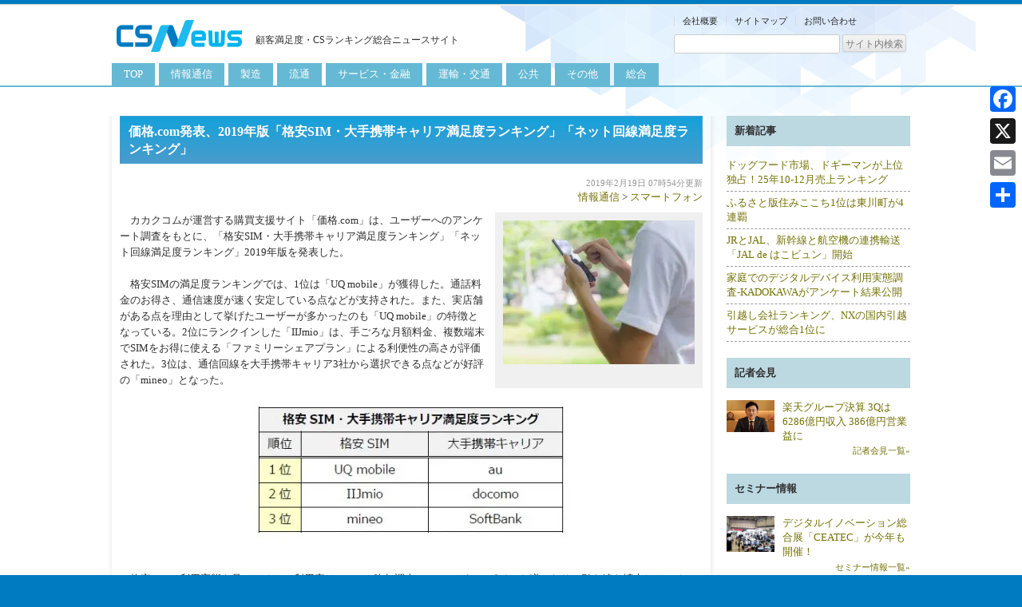

--- FILE ---
content_type: text/html; charset=UTF-8
request_url: https://csnews.jp/denpainfo/sp/20190219_17204.html
body_size: 22956
content:
<!DOCTYPE html> <!--[if IE 7]><html class="ie ie7" dir="ltr" lang="ja" prefix="og: https://ogp.me/ns#"> <![endif]--> <!--[if IE 8]><html class="ie ie8" dir="ltr" lang="ja" prefix="og: https://ogp.me/ns#"> <![endif]--> <!--[if !(IE 7) | !(IE 8)  ]><!--><html dir="ltr" lang="ja" prefix="og: https://ogp.me/ns#"> <!--<![endif]--><head><meta charset="UTF-8" /><meta name="viewport" content="target-densitydpi=device-dpi, width=1010px, initial-scale=0.3, user-scalable=yes"><link rel="stylesheet" media="print" onload="this.onload=null;this.media='all';" id="ao_optimized_gfonts" href="https://fonts.googleapis.com/css?family=Open+Sans:400italic,700italic,400,700&#038;subset=latin%2Clatin-ext&amp;display=swap"><link rel="profile" href="//gmpg.org/xfn/11" /><link rel="pingback" href="https://csnews.jp/xmlrpc.php" /> <!--[if lt IE 9]> <script src="https://csnews.jp/wp-content/themes/cs3/js/html5.js" type="text/javascript"></script> <![endif]--><style>img:is([sizes="auto" i], [sizes^="auto," i]) { contain-intrinsic-size: 3000px 1500px }</style><title>価格.com発表、2019年版「格安SIM・大手携帯キャリア満足度ランキング」「ネット回線満足度ランキング」 | CSNews | 顧客満足度・CSランキング総合ニュースサイト</title><meta name="robots" content="max-image-preview:large" /><meta name="author" content="cs_master"/><link rel="canonical" href="https://csnews.jp/denpainfo/sp/20190219_17204.html" /><meta name="generator" content="All in One SEO (AIOSEO) 4.9.3" />  <script defer data-type="lazy" data-src="https://www.googletagmanager.com/gtag/js?id=UA-52440225-1"></script> <script>window.dataLayer = window.dataLayer || [];
 function gtag(){dataLayer.push(arguments);}
 gtag('js', new Date());

 gtag('config', 'UA-52440225-1');</script> <meta property="og:locale" content="ja_JP" /><meta property="og:site_name" content="CSNews | 顧客満足度・CSランキング総合ニュースサイト | 顧客満足度・CSランキング総合ニュースサイト" /><meta property="og:type" content="article" /><meta property="og:title" content="価格.com発表、2019年版「格安SIM・大手携帯キャリア満足度ランキング」「ネット回線満足度ランキング」 | CSNews | 顧客満足度・CSランキング総合ニュースサイト" /><meta property="og:url" content="https://csnews.jp/denpainfo/sp/20190219_17204.html" /><meta property="article:published_time" content="2019-02-18T22:54:31+00:00" /><meta property="article:modified_time" content="2019-02-18T22:54:31+00:00" /><meta name="twitter:card" content="summary" /><meta name="twitter:title" content="価格.com発表、2019年版「格安SIM・大手携帯キャリア満足度ランキング」「ネット回線満足度ランキング」 | CSNews | 顧客満足度・CSランキング総合ニュースサイト" /> <script type="application/ld+json" class="aioseo-schema">{"@context":"https:\/\/schema.org","@graph":[{"@type":"Article","@id":"https:\/\/csnews.jp\/denpainfo\/sp\/20190219_17204.html#article","name":"\u4fa1\u683c.com\u767a\u8868\u30012019\u5e74\u7248\u300c\u683c\u5b89SIM\u30fb\u5927\u624b\u643a\u5e2f\u30ad\u30e3\u30ea\u30a2\u6e80\u8db3\u5ea6\u30e9\u30f3\u30ad\u30f3\u30b0\u300d\u300c\u30cd\u30c3\u30c8\u56de\u7dda\u6e80\u8db3\u5ea6\u30e9\u30f3\u30ad\u30f3\u30b0\u300d | CSNews | \u9867\u5ba2\u6e80\u8db3\u5ea6\u30fbCS\u30e9\u30f3\u30ad\u30f3\u30b0\u7dcf\u5408\u30cb\u30e5\u30fc\u30b9\u30b5\u30a4\u30c8","headline":"\u4fa1\u683c.com\u767a\u8868\u30012019\u5e74\u7248\u300c\u683c\u5b89SIM\u30fb\u5927\u624b\u643a\u5e2f\u30ad\u30e3\u30ea\u30a2\u6e80\u8db3\u5ea6\u30e9\u30f3\u30ad\u30f3\u30b0\u300d\u300c\u30cd\u30c3\u30c8\u56de\u7dda\u6e80\u8db3\u5ea6\u30e9\u30f3\u30ad\u30f3\u30b0\u300d","author":{"@id":"https:\/\/csnews.jp\/author\/cs_master#author"},"publisher":{"@id":"https:\/\/csnews.jp\/#organization"},"image":{"@type":"ImageObject","url":"https:\/\/csnews.jp\/uploads\/2018\/12\/2d47b7df0ada57c292a3d021635b0f19_s-e1543973859841.jpg","width":300,"height":200},"datePublished":"2019-02-19T07:54:31+09:00","dateModified":"2019-02-19T07:54:31+09:00","inLanguage":"ja","mainEntityOfPage":{"@id":"https:\/\/csnews.jp\/denpainfo\/sp\/20190219_17204.html#webpage"},"isPartOf":{"@id":"https:\/\/csnews.jp\/denpainfo\/sp\/20190219_17204.html#webpage"},"articleSection":"\u30b9\u30de\u30fc\u30c8\u30d5\u30a9\u30f3"},{"@type":"BreadcrumbList","@id":"https:\/\/csnews.jp\/denpainfo\/sp\/20190219_17204.html#breadcrumblist","itemListElement":[{"@type":"ListItem","@id":"https:\/\/csnews.jp#listItem","position":1,"name":"Home","item":"https:\/\/csnews.jp","nextItem":{"@type":"ListItem","@id":"https:\/\/csnews.jp\/category\/denpainfo#listItem","name":"\u60c5\u5831\u901a\u4fe1"}},{"@type":"ListItem","@id":"https:\/\/csnews.jp\/category\/denpainfo#listItem","position":2,"name":"\u60c5\u5831\u901a\u4fe1","item":"https:\/\/csnews.jp\/category\/denpainfo","nextItem":{"@type":"ListItem","@id":"https:\/\/csnews.jp\/category\/denpainfo\/sp#listItem","name":"\u30b9\u30de\u30fc\u30c8\u30d5\u30a9\u30f3"},"previousItem":{"@type":"ListItem","@id":"https:\/\/csnews.jp#listItem","name":"Home"}},{"@type":"ListItem","@id":"https:\/\/csnews.jp\/category\/denpainfo\/sp#listItem","position":3,"name":"\u30b9\u30de\u30fc\u30c8\u30d5\u30a9\u30f3","item":"https:\/\/csnews.jp\/category\/denpainfo\/sp","nextItem":{"@type":"ListItem","@id":"https:\/\/csnews.jp\/denpainfo\/sp\/20190219_17204.html#listItem","name":"\u4fa1\u683c.com\u767a\u8868\u30012019\u5e74\u7248\u300c\u683c\u5b89SIM\u30fb\u5927\u624b\u643a\u5e2f\u30ad\u30e3\u30ea\u30a2\u6e80\u8db3\u5ea6\u30e9\u30f3\u30ad\u30f3\u30b0\u300d\u300c\u30cd\u30c3\u30c8\u56de\u7dda\u6e80\u8db3\u5ea6\u30e9\u30f3\u30ad\u30f3\u30b0\u300d"},"previousItem":{"@type":"ListItem","@id":"https:\/\/csnews.jp\/category\/denpainfo#listItem","name":"\u60c5\u5831\u901a\u4fe1"}},{"@type":"ListItem","@id":"https:\/\/csnews.jp\/denpainfo\/sp\/20190219_17204.html#listItem","position":4,"name":"\u4fa1\u683c.com\u767a\u8868\u30012019\u5e74\u7248\u300c\u683c\u5b89SIM\u30fb\u5927\u624b\u643a\u5e2f\u30ad\u30e3\u30ea\u30a2\u6e80\u8db3\u5ea6\u30e9\u30f3\u30ad\u30f3\u30b0\u300d\u300c\u30cd\u30c3\u30c8\u56de\u7dda\u6e80\u8db3\u5ea6\u30e9\u30f3\u30ad\u30f3\u30b0\u300d","previousItem":{"@type":"ListItem","@id":"https:\/\/csnews.jp\/category\/denpainfo\/sp#listItem","name":"\u30b9\u30de\u30fc\u30c8\u30d5\u30a9\u30f3"}}]},{"@type":"Organization","@id":"https:\/\/csnews.jp\/#organization","name":"CSNews | \u9867\u5ba2\u6e80\u8db3\u5ea6\u30fbCS\u30e9\u30f3\u30ad\u30f3\u30b0\u7dcf\u5408\u30cb\u30e5\u30fc\u30b9\u30b5\u30a4\u30c8","description":"\u9867\u5ba2\u6e80\u8db3\u5ea6\u30fbCS\u30e9\u30f3\u30ad\u30f3\u30b0\u7dcf\u5408\u30cb\u30e5\u30fc\u30b9\u30b5\u30a4\u30c8","url":"https:\/\/csnews.jp\/","logo":{"@type":"ImageObject","url":"https:\/\/csnews.jp\/uploads\/2022\/03\/header_logo.png","@id":"https:\/\/csnews.jp\/denpainfo\/sp\/20190219_17204.html\/#organizationLogo","width":170,"height":55},"image":{"@id":"https:\/\/csnews.jp\/denpainfo\/sp\/20190219_17204.html\/#organizationLogo"}},{"@type":"Person","@id":"https:\/\/csnews.jp\/author\/cs_master#author","url":"https:\/\/csnews.jp\/author\/cs_master","name":"cs_master","image":{"@type":"ImageObject","@id":"https:\/\/csnews.jp\/denpainfo\/sp\/20190219_17204.html#authorImage","url":"https:\/\/secure.gravatar.com\/avatar\/b0f1070847e5a1378727f75091306e98f466b127dd005d0408eeaedaf6f3f6ce?s=96&d=mm&r=g","width":96,"height":96,"caption":"cs_master"}},{"@type":"WebPage","@id":"https:\/\/csnews.jp\/denpainfo\/sp\/20190219_17204.html#webpage","url":"https:\/\/csnews.jp\/denpainfo\/sp\/20190219_17204.html","name":"\u4fa1\u683c.com\u767a\u8868\u30012019\u5e74\u7248\u300c\u683c\u5b89SIM\u30fb\u5927\u624b\u643a\u5e2f\u30ad\u30e3\u30ea\u30a2\u6e80\u8db3\u5ea6\u30e9\u30f3\u30ad\u30f3\u30b0\u300d\u300c\u30cd\u30c3\u30c8\u56de\u7dda\u6e80\u8db3\u5ea6\u30e9\u30f3\u30ad\u30f3\u30b0\u300d | CSNews | \u9867\u5ba2\u6e80\u8db3\u5ea6\u30fbCS\u30e9\u30f3\u30ad\u30f3\u30b0\u7dcf\u5408\u30cb\u30e5\u30fc\u30b9\u30b5\u30a4\u30c8","inLanguage":"ja","isPartOf":{"@id":"https:\/\/csnews.jp\/#website"},"breadcrumb":{"@id":"https:\/\/csnews.jp\/denpainfo\/sp\/20190219_17204.html#breadcrumblist"},"author":{"@id":"https:\/\/csnews.jp\/author\/cs_master#author"},"creator":{"@id":"https:\/\/csnews.jp\/author\/cs_master#author"},"image":{"@type":"ImageObject","url":"https:\/\/csnews.jp\/uploads\/2018\/12\/2d47b7df0ada57c292a3d021635b0f19_s-e1543973859841.jpg","@id":"https:\/\/csnews.jp\/denpainfo\/sp\/20190219_17204.html\/#mainImage","width":300,"height":200},"primaryImageOfPage":{"@id":"https:\/\/csnews.jp\/denpainfo\/sp\/20190219_17204.html#mainImage"},"datePublished":"2019-02-19T07:54:31+09:00","dateModified":"2019-02-19T07:54:31+09:00"},{"@type":"WebSite","@id":"https:\/\/csnews.jp\/#website","url":"https:\/\/csnews.jp\/","name":"CSNews | \u9867\u5ba2\u6e80\u8db3\u5ea6\u30fbCS\u30e9\u30f3\u30ad\u30f3\u30b0\u7dcf\u5408\u30cb\u30e5\u30fc\u30b9\u30b5\u30a4\u30c8","description":"\u9867\u5ba2\u6e80\u8db3\u5ea6\u30fbCS\u30e9\u30f3\u30ad\u30f3\u30b0\u7dcf\u5408\u30cb\u30e5\u30fc\u30b9\u30b5\u30a4\u30c8","inLanguage":"ja","publisher":{"@id":"https:\/\/csnews.jp\/#organization"}}]}</script> <link rel='dns-prefetch' href='//static.addtoany.com' /><link rel='dns-prefetch' href='//www.googletagmanager.com' /><link rel='dns-prefetch' href='//pagead2.googlesyndication.com' /><link rel='dns-prefetch' href='//fundingchoicesmessages.google.com' /><link href='https://fonts.gstatic.com' crossorigin='anonymous' rel='preconnect' /><link rel="alternate" type="application/rss+xml" title="CSNews | 顧客満足度・CSランキング総合ニュースサイト &raquo; フィード" href="https://csnews.jp/feed" /><link rel="alternate" type="application/rss+xml" title="CSNews | 顧客満足度・CSランキング総合ニュースサイト &raquo; コメントフィード" href="https://csnews.jp/comments/feed" /> <script type="text/javascript" id="wpp-js" src="https://csnews.jp/wp-content/plugins/wordpress-popular-posts/assets/js/wpp.min.js?ver=7.3.6" data-sampling="0" data-sampling-rate="100" data-api-url="https://csnews.jp/wp-json/wordpress-popular-posts" data-post-id="17204" data-token="d3bdfc5ce6" data-lang="0" data-debug="0"></script> <link rel='stylesheet' id='wp-block-library-css' href='https://csnews.jp/wp-includes/css/dist/block-library/style.min.css?ver=6.8.3' type='text/css' media='all' /><style id='classic-theme-styles-inline-css' type='text/css'>/*! This file is auto-generated */
.wp-block-button__link{color:#fff;background-color:#32373c;border-radius:9999px;box-shadow:none;text-decoration:none;padding:calc(.667em + 2px) calc(1.333em + 2px);font-size:1.125em}.wp-block-file__button{background:#32373c;color:#fff;text-decoration:none}</style><link rel='stylesheet' id='aioseo/css/src/vue/standalone/blocks/table-of-contents/global.scss-css' href='https://csnews.jp/wp-content/cache/autoptimize/css/autoptimize_single_8aeaa129c1f80e6e5dbaa329351d1482.css?ver=4.9.3' type='text/css' media='all' /><style id='global-styles-inline-css' type='text/css'>:root{--wp--preset--aspect-ratio--square: 1;--wp--preset--aspect-ratio--4-3: 4/3;--wp--preset--aspect-ratio--3-4: 3/4;--wp--preset--aspect-ratio--3-2: 3/2;--wp--preset--aspect-ratio--2-3: 2/3;--wp--preset--aspect-ratio--16-9: 16/9;--wp--preset--aspect-ratio--9-16: 9/16;--wp--preset--color--black: #000000;--wp--preset--color--cyan-bluish-gray: #abb8c3;--wp--preset--color--white: #ffffff;--wp--preset--color--pale-pink: #f78da7;--wp--preset--color--vivid-red: #cf2e2e;--wp--preset--color--luminous-vivid-orange: #ff6900;--wp--preset--color--luminous-vivid-amber: #fcb900;--wp--preset--color--light-green-cyan: #7bdcb5;--wp--preset--color--vivid-green-cyan: #00d084;--wp--preset--color--pale-cyan-blue: #8ed1fc;--wp--preset--color--vivid-cyan-blue: #0693e3;--wp--preset--color--vivid-purple: #9b51e0;--wp--preset--gradient--vivid-cyan-blue-to-vivid-purple: linear-gradient(135deg,rgba(6,147,227,1) 0%,rgb(155,81,224) 100%);--wp--preset--gradient--light-green-cyan-to-vivid-green-cyan: linear-gradient(135deg,rgb(122,220,180) 0%,rgb(0,208,130) 100%);--wp--preset--gradient--luminous-vivid-amber-to-luminous-vivid-orange: linear-gradient(135deg,rgba(252,185,0,1) 0%,rgba(255,105,0,1) 100%);--wp--preset--gradient--luminous-vivid-orange-to-vivid-red: linear-gradient(135deg,rgba(255,105,0,1) 0%,rgb(207,46,46) 100%);--wp--preset--gradient--very-light-gray-to-cyan-bluish-gray: linear-gradient(135deg,rgb(238,238,238) 0%,rgb(169,184,195) 100%);--wp--preset--gradient--cool-to-warm-spectrum: linear-gradient(135deg,rgb(74,234,220) 0%,rgb(151,120,209) 20%,rgb(207,42,186) 40%,rgb(238,44,130) 60%,rgb(251,105,98) 80%,rgb(254,248,76) 100%);--wp--preset--gradient--blush-light-purple: linear-gradient(135deg,rgb(255,206,236) 0%,rgb(152,150,240) 100%);--wp--preset--gradient--blush-bordeaux: linear-gradient(135deg,rgb(254,205,165) 0%,rgb(254,45,45) 50%,rgb(107,0,62) 100%);--wp--preset--gradient--luminous-dusk: linear-gradient(135deg,rgb(255,203,112) 0%,rgb(199,81,192) 50%,rgb(65,88,208) 100%);--wp--preset--gradient--pale-ocean: linear-gradient(135deg,rgb(255,245,203) 0%,rgb(182,227,212) 50%,rgb(51,167,181) 100%);--wp--preset--gradient--electric-grass: linear-gradient(135deg,rgb(202,248,128) 0%,rgb(113,206,126) 100%);--wp--preset--gradient--midnight: linear-gradient(135deg,rgb(2,3,129) 0%,rgb(40,116,252) 100%);--wp--preset--font-size--small: 13px;--wp--preset--font-size--medium: 20px;--wp--preset--font-size--large: 36px;--wp--preset--font-size--x-large: 42px;--wp--preset--spacing--20: 0.44rem;--wp--preset--spacing--30: 0.67rem;--wp--preset--spacing--40: 1rem;--wp--preset--spacing--50: 1.5rem;--wp--preset--spacing--60: 2.25rem;--wp--preset--spacing--70: 3.38rem;--wp--preset--spacing--80: 5.06rem;--wp--preset--shadow--natural: 6px 6px 9px rgba(0, 0, 0, 0.2);--wp--preset--shadow--deep: 12px 12px 50px rgba(0, 0, 0, 0.4);--wp--preset--shadow--sharp: 6px 6px 0px rgba(0, 0, 0, 0.2);--wp--preset--shadow--outlined: 6px 6px 0px -3px rgba(255, 255, 255, 1), 6px 6px rgba(0, 0, 0, 1);--wp--preset--shadow--crisp: 6px 6px 0px rgba(0, 0, 0, 1);}:where(.is-layout-flex){gap: 0.5em;}:where(.is-layout-grid){gap: 0.5em;}body .is-layout-flex{display: flex;}.is-layout-flex{flex-wrap: wrap;align-items: center;}.is-layout-flex > :is(*, div){margin: 0;}body .is-layout-grid{display: grid;}.is-layout-grid > :is(*, div){margin: 0;}:where(.wp-block-columns.is-layout-flex){gap: 2em;}:where(.wp-block-columns.is-layout-grid){gap: 2em;}:where(.wp-block-post-template.is-layout-flex){gap: 1.25em;}:where(.wp-block-post-template.is-layout-grid){gap: 1.25em;}.has-black-color{color: var(--wp--preset--color--black) !important;}.has-cyan-bluish-gray-color{color: var(--wp--preset--color--cyan-bluish-gray) !important;}.has-white-color{color: var(--wp--preset--color--white) !important;}.has-pale-pink-color{color: var(--wp--preset--color--pale-pink) !important;}.has-vivid-red-color{color: var(--wp--preset--color--vivid-red) !important;}.has-luminous-vivid-orange-color{color: var(--wp--preset--color--luminous-vivid-orange) !important;}.has-luminous-vivid-amber-color{color: var(--wp--preset--color--luminous-vivid-amber) !important;}.has-light-green-cyan-color{color: var(--wp--preset--color--light-green-cyan) !important;}.has-vivid-green-cyan-color{color: var(--wp--preset--color--vivid-green-cyan) !important;}.has-pale-cyan-blue-color{color: var(--wp--preset--color--pale-cyan-blue) !important;}.has-vivid-cyan-blue-color{color: var(--wp--preset--color--vivid-cyan-blue) !important;}.has-vivid-purple-color{color: var(--wp--preset--color--vivid-purple) !important;}.has-black-background-color{background-color: var(--wp--preset--color--black) !important;}.has-cyan-bluish-gray-background-color{background-color: var(--wp--preset--color--cyan-bluish-gray) !important;}.has-white-background-color{background-color: var(--wp--preset--color--white) !important;}.has-pale-pink-background-color{background-color: var(--wp--preset--color--pale-pink) !important;}.has-vivid-red-background-color{background-color: var(--wp--preset--color--vivid-red) !important;}.has-luminous-vivid-orange-background-color{background-color: var(--wp--preset--color--luminous-vivid-orange) !important;}.has-luminous-vivid-amber-background-color{background-color: var(--wp--preset--color--luminous-vivid-amber) !important;}.has-light-green-cyan-background-color{background-color: var(--wp--preset--color--light-green-cyan) !important;}.has-vivid-green-cyan-background-color{background-color: var(--wp--preset--color--vivid-green-cyan) !important;}.has-pale-cyan-blue-background-color{background-color: var(--wp--preset--color--pale-cyan-blue) !important;}.has-vivid-cyan-blue-background-color{background-color: var(--wp--preset--color--vivid-cyan-blue) !important;}.has-vivid-purple-background-color{background-color: var(--wp--preset--color--vivid-purple) !important;}.has-black-border-color{border-color: var(--wp--preset--color--black) !important;}.has-cyan-bluish-gray-border-color{border-color: var(--wp--preset--color--cyan-bluish-gray) !important;}.has-white-border-color{border-color: var(--wp--preset--color--white) !important;}.has-pale-pink-border-color{border-color: var(--wp--preset--color--pale-pink) !important;}.has-vivid-red-border-color{border-color: var(--wp--preset--color--vivid-red) !important;}.has-luminous-vivid-orange-border-color{border-color: var(--wp--preset--color--luminous-vivid-orange) !important;}.has-luminous-vivid-amber-border-color{border-color: var(--wp--preset--color--luminous-vivid-amber) !important;}.has-light-green-cyan-border-color{border-color: var(--wp--preset--color--light-green-cyan) !important;}.has-vivid-green-cyan-border-color{border-color: var(--wp--preset--color--vivid-green-cyan) !important;}.has-pale-cyan-blue-border-color{border-color: var(--wp--preset--color--pale-cyan-blue) !important;}.has-vivid-cyan-blue-border-color{border-color: var(--wp--preset--color--vivid-cyan-blue) !important;}.has-vivid-purple-border-color{border-color: var(--wp--preset--color--vivid-purple) !important;}.has-vivid-cyan-blue-to-vivid-purple-gradient-background{background: var(--wp--preset--gradient--vivid-cyan-blue-to-vivid-purple) !important;}.has-light-green-cyan-to-vivid-green-cyan-gradient-background{background: var(--wp--preset--gradient--light-green-cyan-to-vivid-green-cyan) !important;}.has-luminous-vivid-amber-to-luminous-vivid-orange-gradient-background{background: var(--wp--preset--gradient--luminous-vivid-amber-to-luminous-vivid-orange) !important;}.has-luminous-vivid-orange-to-vivid-red-gradient-background{background: var(--wp--preset--gradient--luminous-vivid-orange-to-vivid-red) !important;}.has-very-light-gray-to-cyan-bluish-gray-gradient-background{background: var(--wp--preset--gradient--very-light-gray-to-cyan-bluish-gray) !important;}.has-cool-to-warm-spectrum-gradient-background{background: var(--wp--preset--gradient--cool-to-warm-spectrum) !important;}.has-blush-light-purple-gradient-background{background: var(--wp--preset--gradient--blush-light-purple) !important;}.has-blush-bordeaux-gradient-background{background: var(--wp--preset--gradient--blush-bordeaux) !important;}.has-luminous-dusk-gradient-background{background: var(--wp--preset--gradient--luminous-dusk) !important;}.has-pale-ocean-gradient-background{background: var(--wp--preset--gradient--pale-ocean) !important;}.has-electric-grass-gradient-background{background: var(--wp--preset--gradient--electric-grass) !important;}.has-midnight-gradient-background{background: var(--wp--preset--gradient--midnight) !important;}.has-small-font-size{font-size: var(--wp--preset--font-size--small) !important;}.has-medium-font-size{font-size: var(--wp--preset--font-size--medium) !important;}.has-large-font-size{font-size: var(--wp--preset--font-size--large) !important;}.has-x-large-font-size{font-size: var(--wp--preset--font-size--x-large) !important;}
:where(.wp-block-post-template.is-layout-flex){gap: 1.25em;}:where(.wp-block-post-template.is-layout-grid){gap: 1.25em;}
:where(.wp-block-columns.is-layout-flex){gap: 2em;}:where(.wp-block-columns.is-layout-grid){gap: 2em;}
:root :where(.wp-block-pullquote){font-size: 1.5em;line-height: 1.6;}</style><link rel='stylesheet' id='contact-form-7-css' href='https://csnews.jp/wp-content/cache/autoptimize/css/autoptimize_single_64ac31699f5326cb3c76122498b76f66.css?ver=6.1.4' type='text/css' media='all' /><link rel='stylesheet' id='wordpress-popular-posts-css-css' href='https://csnews.jp/wp-content/cache/autoptimize/css/autoptimize_single_bc659c66ff1402b607f62f19f57691fd.css?ver=7.3.6' type='text/css' media='all' /><link rel='stylesheet' id='twentytwelve-style-css' href='https://csnews.jp/wp-content/cache/autoptimize/css/autoptimize_single_9bf68bbf6f09ee03f1711a94f510dde5.css?ver=6.8.3' type='text/css' media='all' /> <!--[if lt IE 9]><link rel='stylesheet' id='twentytwelve-ie-css' href='https://csnews.jp/wp-content/themes/cs3/css/ie.css?ver=20121010' type='text/css' media='all' /> <![endif]--><link rel='stylesheet' id='addtoany-css' href='https://csnews.jp/wp-content/plugins/add-to-any/addtoany.min.css?ver=1.16' type='text/css' media='all' /><style id='addtoany-inline-css' type='text/css'>@media screen and (max-width:980px){
.a2a_floating_style.a2a_vertical_style{display:none;}
}</style> <script type="text/javascript" id="addtoany-core-js-before">window.a2a_config=window.a2a_config||{};a2a_config.callbacks=[];a2a_config.overlays=[];a2a_config.templates={};a2a_localize = {
	Share: "共有",
	Save: "ブックマーク",
	Subscribe: "購読",
	Email: "メール",
	Bookmark: "ブックマーク",
	ShowAll: "すべて表示する",
	ShowLess: "小さく表示する",
	FindServices: "サービスを探す",
	FindAnyServiceToAddTo: "追加するサービスを今すぐ探す",
	PoweredBy: "Powered by",
	ShareViaEmail: "メールでシェアする",
	SubscribeViaEmail: "メールで購読する",
	BookmarkInYourBrowser: "ブラウザにブックマーク",
	BookmarkInstructions: "このページをブックマークするには、 Ctrl+D または \u2318+D を押下。",
	AddToYourFavorites: "お気に入りに追加",
	SendFromWebOrProgram: "任意のメールアドレスまたはメールプログラムから送信",
	EmailProgram: "メールプログラム",
	More: "詳細&#8230;",
	ThanksForSharing: "共有ありがとうございます !",
	ThanksForFollowing: "フォローありがとうございます !"
};</script> <script type="text/javascript" defer src="https://static.addtoany.com/menu/page.js" id="addtoany-core-js"></script> <script type="text/javascript" src="https://csnews.jp/wp-includes/js/jquery/jquery.min.js?ver=3.7.1" id="jquery-core-js"></script> <script defer type="text/javascript" src="https://csnews.jp/wp-includes/js/jquery/jquery-migrate.min.js?ver=3.4.1" id="jquery-migrate-js"></script> <script type="text/javascript" defer src="https://csnews.jp/wp-content/plugins/add-to-any/addtoany.min.js?ver=1.1" id="addtoany-jquery-js"></script> <script defer type="text/javascript" src="https://csnews.jp/wp-content/cache/autoptimize/js/autoptimize_single_1a2ba987a52985c8f69aeb6d3f19b5c4.js?ver=6.8.3" id="jquery-cookie-js"></script> 
 <script defer type="text/javascript" id="google_gtagjs-js" data-type="lazy" data-src="https://www.googletagmanager.com/gtag/js?id=G-8QER9CPTBY"></script> <script type="text/javascript" id="google_gtagjs-js-after">window.dataLayer = window.dataLayer || [];function gtag(){dataLayer.push(arguments);}
gtag("set","linker",{"domains":["csnews.jp"]});
gtag("js", new Date());
gtag("set", "developer_id.dZTNiMT", true);
gtag("config", "G-8QER9CPTBY", {"googlesitekit_post_type":"post"});</script> <link rel="https://api.w.org/" href="https://csnews.jp/wp-json/" /><link rel="alternate" title="JSON" type="application/json" href="https://csnews.jp/wp-json/wp/v2/posts/17204" /><link rel="EditURI" type="application/rsd+xml" title="RSD" href="https://csnews.jp/xmlrpc.php?rsd" /><link rel="alternate" title="oEmbed (JSON)" type="application/json+oembed" href="https://csnews.jp/wp-json/oembed/1.0/embed?url=https%3A%2F%2Fcsnews.jp%2Fdenpainfo%2Fsp%2F20190219_17204.html" /><link rel="alternate" title="oEmbed (XML)" type="text/xml+oembed" href="https://csnews.jp/wp-json/oembed/1.0/embed?url=https%3A%2F%2Fcsnews.jp%2Fdenpainfo%2Fsp%2F20190219_17204.html&#038;format=xml" /><meta name="generator" content="Site Kit by Google 1.170.0" /><style type="text/css">#secondary .widget h3
    {
        zoom: 1	; /* for IE7 to display background-image */
        padding-left: 20px;
        margin-left: -20px;
	}

    #secondary .widget .hm-swe-expanded 
    {
        background: url(https://csnews.jp/wp-content/plugins/standard-widget-extensions/images/minus.gif) no-repeat left center;
    }

    #secondary .widget .hm-swe-collapsed 
    {
        background: url(https://csnews.jp/wp-content/plugins/standard-widget-extensions/images/plus.gif) no-repeat left center;
    }

    #secondary
    {
        overflow: visible	;
    }

        .hm-swe-resize-message {
        height: 50%;
        width: 50%;
        margin: auto;
        position: absolute;
        top: 0; left: 0; bottom: 0; right: 0;
        z-index: 99999;

        color: white;
    }

    .hm-swe-modal-background {
        position: fixed;
        top: 0; left: 0; 	bottom: 0; right: 0;
        background: none repeat scroll 0% 0% rgba(0, 0, 0, 0.85);
        z-index: 99998;
        display: none;
    }</style><style id="wpp-loading-animation-styles">@-webkit-keyframes bgslide{from{background-position-x:0}to{background-position-x:-200%}}@keyframes bgslide{from{background-position-x:0}to{background-position-x:-200%}}.wpp-widget-block-placeholder,.wpp-shortcode-placeholder{margin:0 auto;width:60px;height:3px;background:#dd3737;background:linear-gradient(90deg,#dd3737 0%,#571313 10%,#dd3737 100%);background-size:200% auto;border-radius:3px;-webkit-animation:bgslide 1s infinite linear;animation:bgslide 1s infinite linear}</style><style data-context="foundation-flickity-css">/*! Flickity v2.0.2
http://flickity.metafizzy.co
---------------------------------------------- */.flickity-enabled{position:relative}.flickity-enabled:focus{outline:0}.flickity-viewport{overflow:hidden;position:relative;height:100%}.flickity-slider{position:absolute;width:100%;height:100%}.flickity-enabled.is-draggable{-webkit-tap-highlight-color:transparent;tap-highlight-color:transparent;-webkit-user-select:none;-moz-user-select:none;-ms-user-select:none;user-select:none}.flickity-enabled.is-draggable .flickity-viewport{cursor:move;cursor:-webkit-grab;cursor:grab}.flickity-enabled.is-draggable .flickity-viewport.is-pointer-down{cursor:-webkit-grabbing;cursor:grabbing}.flickity-prev-next-button{position:absolute;top:50%;width:44px;height:44px;border:none;border-radius:50%;background:#fff;background:hsla(0,0%,100%,.75);cursor:pointer;-webkit-transform:translateY(-50%);transform:translateY(-50%)}.flickity-prev-next-button:hover{background:#fff}.flickity-prev-next-button:focus{outline:0;box-shadow:0 0 0 5px #09f}.flickity-prev-next-button:active{opacity:.6}.flickity-prev-next-button.previous{left:10px}.flickity-prev-next-button.next{right:10px}.flickity-rtl .flickity-prev-next-button.previous{left:auto;right:10px}.flickity-rtl .flickity-prev-next-button.next{right:auto;left:10px}.flickity-prev-next-button:disabled{opacity:.3;cursor:auto}.flickity-prev-next-button svg{position:absolute;left:20%;top:20%;width:60%;height:60%}.flickity-prev-next-button .arrow{fill:#333}.flickity-page-dots{position:absolute;width:100%;bottom:-25px;padding:0;margin:0;list-style:none;text-align:center;line-height:1}.flickity-rtl .flickity-page-dots{direction:rtl}.flickity-page-dots .dot{display:inline-block;width:10px;height:10px;margin:0 8px;background:#333;border-radius:50%;opacity:.25;cursor:pointer}.flickity-page-dots .dot.is-selected{opacity:1}</style><style data-context="foundation-slideout-css">.slideout-menu{position:fixed;left:0;top:0;bottom:0;right:auto;z-index:0;width:256px;overflow-y:auto;-webkit-overflow-scrolling:touch;display:none}.slideout-menu.pushit-right{left:auto;right:0}.slideout-panel{position:relative;z-index:1;will-change:transform}.slideout-open,.slideout-open .slideout-panel,.slideout-open body{overflow:hidden}.slideout-open .slideout-menu{display:block}.pushit{display:none}</style><meta name="google-adsense-platform-account" content="ca-host-pub-2644536267352236"><meta name="google-adsense-platform-domain" content="sitekit.withgoogle.com"> <noscript><style>.lazyload[data-src]{display:none !important;}</style></noscript><style>.lazyload{background-image:none !important;}.lazyload:before{background-image:none !important;}</style> <script type="text/javascript" async="async" crossorigin="anonymous" data-type="lazy" data-src="https://pagead2.googlesyndication.com/pagead/js/adsbygoogle.js?client=ca-pub-5178798523356972&amp;host=ca-host-pub-2644536267352236"></script>    <script async src="https://fundingchoicesmessages.google.com/i/pub-5178798523356972?ers=1" nonce="wm0NaP_goAlBaaWQEQeoXQ"></script><script nonce="wm0NaP_goAlBaaWQEQeoXQ">(function() {function signalGooglefcPresent() {if (!window.frames['googlefcPresent']) {if (document.body) {const iframe = document.createElement('iframe'); iframe.style = 'width: 0; height: 0; border: none; z-index: -1000; left: -1000px; top: -1000px;'; iframe.style.display = 'none'; iframe.name = 'googlefcPresent'; document.body.appendChild(iframe);} else {setTimeout(signalGooglefcPresent, 0);}}}signalGooglefcPresent();})();</script>    <script>(function(){'use strict';function aa(a){var b=0;return function(){return b<a.length?{done:!1,value:a[b++]}:{done:!0}}}var ba="function"==typeof Object.defineProperties?Object.defineProperty:function(a,b,c){if(a==Array.prototype||a==Object.prototype)return a;a[b]=c.value;return a};
function ea(a){a=["object"==typeof globalThis&&globalThis,a,"object"==typeof window&&window,"object"==typeof self&&self,"object"==typeof global&&global];for(var b=0;b<a.length;++b){var c=a[b];if(c&&c.Math==Math)return c}throw Error("Cannot find global object");}var fa=ea(this);function ha(a,b){if(b)a:{var c=fa;a=a.split(".");for(var d=0;d<a.length-1;d++){var e=a[d];if(!(e in c))break a;c=c[e]}a=a[a.length-1];d=c[a];b=b(d);b!=d&&null!=b&&ba(c,a,{configurable:!0,writable:!0,value:b})}}
var ia="function"==typeof Object.create?Object.create:function(a){function b(){}b.prototype=a;return new b},l;if("function"==typeof Object.setPrototypeOf)l=Object.setPrototypeOf;else{var m;a:{var ja={a:!0},ka={};try{ka.__proto__=ja;m=ka.a;break a}catch(a){}m=!1}l=m?function(a,b){a.__proto__=b;if(a.__proto__!==b)throw new TypeError(a+" is not extensible");return a}:null}var la=l;
function n(a,b){a.prototype=ia(b.prototype);a.prototype.constructor=a;if(la)la(a,b);else for(var c in b)if("prototype"!=c)if(Object.defineProperties){var d=Object.getOwnPropertyDescriptor(b,c);d&&Object.defineProperty(a,c,d)}else a[c]=b[c];a.A=b.prototype}function ma(){for(var a=Number(this),b=[],c=a;c<arguments.length;c++)b[c-a]=arguments[c];return b}
var na="function"==typeof Object.assign?Object.assign:function(a,b){for(var c=1;c<arguments.length;c++){var d=arguments[c];if(d)for(var e in d)Object.prototype.hasOwnProperty.call(d,e)&&(a[e]=d[e])}return a};ha("Object.assign",function(a){return a||na});/*

 Copyright The Closure Library Authors.
 SPDX-License-Identifier: Apache-2.0
*/
var p=this||self;function q(a){return a};var t,u;a:{for(var oa=["CLOSURE_FLAGS"],v=p,x=0;x<oa.length;x++)if(v=v[oa[x]],null==v){u=null;break a}u=v}var pa=u&&u[610401301];t=null!=pa?pa:!1;var z,qa=p.navigator;z=qa?qa.userAgentData||null:null;function A(a){return t?z?z.brands.some(function(b){return(b=b.brand)&&-1!=b.indexOf(a)}):!1:!1}function B(a){var b;a:{if(b=p.navigator)if(b=b.userAgent)break a;b=""}return-1!=b.indexOf(a)};function C(){return t?!!z&&0<z.brands.length:!1}function D(){return C()?A("Chromium"):(B("Chrome")||B("CriOS"))&&!(C()?0:B("Edge"))||B("Silk")};var ra=C()?!1:B("Trident")||B("MSIE");!B("Android")||D();D();B("Safari")&&(D()||(C()?0:B("Coast"))||(C()?0:B("Opera"))||(C()?0:B("Edge"))||(C()?A("Microsoft Edge"):B("Edg/"))||C()&&A("Opera"));var sa={},E=null;var ta="undefined"!==typeof Uint8Array,ua=!ra&&"function"===typeof btoa;var F="function"===typeof Symbol&&"symbol"===typeof Symbol()?Symbol():void 0,G=F?function(a,b){a[F]|=b}:function(a,b){void 0!==a.g?a.g|=b:Object.defineProperties(a,{g:{value:b,configurable:!0,writable:!0,enumerable:!1}})};function va(a){var b=H(a);1!==(b&1)&&(Object.isFrozen(a)&&(a=Array.prototype.slice.call(a)),I(a,b|1))}
var H=F?function(a){return a[F]|0}:function(a){return a.g|0},J=F?function(a){return a[F]}:function(a){return a.g},I=F?function(a,b){a[F]=b}:function(a,b){void 0!==a.g?a.g=b:Object.defineProperties(a,{g:{value:b,configurable:!0,writable:!0,enumerable:!1}})};function wa(){var a=[];G(a,1);return a}function xa(a,b){I(b,(a|0)&-99)}function K(a,b){I(b,(a|34)&-73)}function L(a){a=a>>11&1023;return 0===a?536870912:a};var M={};function N(a){return null!==a&&"object"===typeof a&&!Array.isArray(a)&&a.constructor===Object}var O,ya=[];I(ya,39);O=Object.freeze(ya);var P;function Q(a,b){P=b;a=new a(b);P=void 0;return a}
function R(a,b,c){null==a&&(a=P);P=void 0;if(null==a){var d=96;c?(a=[c],d|=512):a=[];b&&(d=d&-2095105|(b&1023)<<11)}else{if(!Array.isArray(a))throw Error();d=H(a);if(d&64)return a;d|=64;if(c&&(d|=512,c!==a[0]))throw Error();a:{c=a;var e=c.length;if(e){var f=e-1,g=c[f];if(N(g)){d|=256;b=(d>>9&1)-1;e=f-b;1024<=e&&(za(c,b,g),e=1023);d=d&-2095105|(e&1023)<<11;break a}}b&&(g=(d>>9&1)-1,b=Math.max(b,e-g),1024<b&&(za(c,g,{}),d|=256,b=1023),d=d&-2095105|(b&1023)<<11)}}I(a,d);return a}
function za(a,b,c){for(var d=1023+b,e=a.length,f=d;f<e;f++){var g=a[f];null!=g&&g!==c&&(c[f-b]=g)}a.length=d+1;a[d]=c};function Aa(a){switch(typeof a){case "number":return isFinite(a)?a:String(a);case "boolean":return a?1:0;case "object":if(a&&!Array.isArray(a)&&ta&&null!=a&&a instanceof Uint8Array){if(ua){for(var b="",c=0,d=a.length-10240;c<d;)b+=String.fromCharCode.apply(null,a.subarray(c,c+=10240));b+=String.fromCharCode.apply(null,c?a.subarray(c):a);a=btoa(b)}else{void 0===b&&(b=0);if(!E){E={};c="ABCDEFGHIJKLMNOPQRSTUVWXYZabcdefghijklmnopqrstuvwxyz0123456789".split("");d=["+/=","+/","-_=","-_.","-_"];for(var e=
0;5>e;e++){var f=c.concat(d[e].split(""));sa[e]=f;for(var g=0;g<f.length;g++){var h=f[g];void 0===E[h]&&(E[h]=g)}}}b=sa[b];c=Array(Math.floor(a.length/3));d=b[64]||"";for(e=f=0;f<a.length-2;f+=3){var k=a[f],w=a[f+1];h=a[f+2];g=b[k>>2];k=b[(k&3)<<4|w>>4];w=b[(w&15)<<2|h>>6];h=b[h&63];c[e++]=g+k+w+h}g=0;h=d;switch(a.length-f){case 2:g=a[f+1],h=b[(g&15)<<2]||d;case 1:a=a[f],c[e]=b[a>>2]+b[(a&3)<<4|g>>4]+h+d}a=c.join("")}return a}}return a};function Ba(a,b,c){a=Array.prototype.slice.call(a);var d=a.length,e=b&256?a[d-1]:void 0;d+=e?-1:0;for(b=b&512?1:0;b<d;b++)a[b]=c(a[b]);if(e){b=a[b]={};for(var f in e)Object.prototype.hasOwnProperty.call(e,f)&&(b[f]=c(e[f]))}return a}function Da(a,b,c,d,e,f){if(null!=a){if(Array.isArray(a))a=e&&0==a.length&&H(a)&1?void 0:f&&H(a)&2?a:Ea(a,b,c,void 0!==d,e,f);else if(N(a)){var g={},h;for(h in a)Object.prototype.hasOwnProperty.call(a,h)&&(g[h]=Da(a[h],b,c,d,e,f));a=g}else a=b(a,d);return a}}
function Ea(a,b,c,d,e,f){var g=d||c?H(a):0;d=d?!!(g&32):void 0;a=Array.prototype.slice.call(a);for(var h=0;h<a.length;h++)a[h]=Da(a[h],b,c,d,e,f);c&&c(g,a);return a}function Fa(a){return a.s===M?a.toJSON():Aa(a)};function Ga(a,b,c){c=void 0===c?K:c;if(null!=a){if(ta&&a instanceof Uint8Array)return b?a:new Uint8Array(a);if(Array.isArray(a)){var d=H(a);if(d&2)return a;if(b&&!(d&64)&&(d&32||0===d))return I(a,d|34),a;a=Ea(a,Ga,d&4?K:c,!0,!1,!0);b=H(a);b&4&&b&2&&Object.freeze(a);return a}a.s===M&&(b=a.h,c=J(b),a=c&2?a:Q(a.constructor,Ha(b,c,!0)));return a}}function Ha(a,b,c){var d=c||b&2?K:xa,e=!!(b&32);a=Ba(a,b,function(f){return Ga(f,e,d)});G(a,32|(c?2:0));return a};function Ia(a,b){a=a.h;return Ja(a,J(a),b)}function Ja(a,b,c,d){if(-1===c)return null;if(c>=L(b)){if(b&256)return a[a.length-1][c]}else{var e=a.length;if(d&&b&256&&(d=a[e-1][c],null!=d))return d;b=c+((b>>9&1)-1);if(b<e)return a[b]}}function Ka(a,b,c,d,e){var f=L(b);if(c>=f||e){e=b;if(b&256)f=a[a.length-1];else{if(null==d)return;f=a[f+((b>>9&1)-1)]={};e|=256}f[c]=d;e&=-1025;e!==b&&I(a,e)}else a[c+((b>>9&1)-1)]=d,b&256&&(d=a[a.length-1],c in d&&delete d[c]),b&1024&&I(a,b&-1025)}
function La(a,b){var c=Ma;var d=void 0===d?!1:d;var e=a.h;var f=J(e),g=Ja(e,f,b,d);var h=!1;if(null==g||"object"!==typeof g||(h=Array.isArray(g))||g.s!==M)if(h){var k=h=H(g);0===k&&(k|=f&32);k|=f&2;k!==h&&I(g,k);c=new c(g)}else c=void 0;else c=g;c!==g&&null!=c&&Ka(e,f,b,c,d);e=c;if(null==e)return e;a=a.h;f=J(a);f&2||(g=e,c=g.h,h=J(c),g=h&2?Q(g.constructor,Ha(c,h,!1)):g,g!==e&&(e=g,Ka(a,f,b,e,d)));return e}function Na(a,b){a=Ia(a,b);return null==a||"string"===typeof a?a:void 0}
function Oa(a,b){a=Ia(a,b);return null!=a?a:0}function S(a,b){a=Na(a,b);return null!=a?a:""};function T(a,b,c){this.h=R(a,b,c)}T.prototype.toJSON=function(){var a=Ea(this.h,Fa,void 0,void 0,!1,!1);return Pa(this,a,!0)};T.prototype.s=M;T.prototype.toString=function(){return Pa(this,this.h,!1).toString()};
function Pa(a,b,c){var d=a.constructor.v,e=L(J(c?a.h:b)),f=!1;if(d){if(!c){b=Array.prototype.slice.call(b);var g;if(b.length&&N(g=b[b.length-1]))for(f=0;f<d.length;f++)if(d[f]>=e){Object.assign(b[b.length-1]={},g);break}f=!0}e=b;c=!c;g=J(a.h);a=L(g);g=(g>>9&1)-1;for(var h,k,w=0;w<d.length;w++)if(k=d[w],k<a){k+=g;var r=e[k];null==r?e[k]=c?O:wa():c&&r!==O&&va(r)}else h||(r=void 0,e.length&&N(r=e[e.length-1])?h=r:e.push(h={})),r=h[k],null==h[k]?h[k]=c?O:wa():c&&r!==O&&va(r)}d=b.length;if(!d)return b;
var Ca;if(N(h=b[d-1])){a:{var y=h;e={};c=!1;for(var ca in y)Object.prototype.hasOwnProperty.call(y,ca)&&(a=y[ca],Array.isArray(a)&&a!=a&&(c=!0),null!=a?e[ca]=a:c=!0);if(c){for(var rb in e){y=e;break a}y=null}}y!=h&&(Ca=!0);d--}for(;0<d;d--){h=b[d-1];if(null!=h)break;var cb=!0}if(!Ca&&!cb)return b;var da;f?da=b:da=Array.prototype.slice.call(b,0,d);b=da;f&&(b.length=d);y&&b.push(y);return b};function Qa(a){return function(b){if(null==b||""==b)b=new a;else{b=JSON.parse(b);if(!Array.isArray(b))throw Error(void 0);G(b,32);b=Q(a,b)}return b}};function Ra(a){this.h=R(a)}n(Ra,T);var Sa=Qa(Ra);var U;function V(a){this.g=a}V.prototype.toString=function(){return this.g+""};var Ta={};function Ua(){return Math.floor(2147483648*Math.random()).toString(36)+Math.abs(Math.floor(2147483648*Math.random())^Date.now()).toString(36)};function Va(a,b){b=String(b);"application/xhtml+xml"===a.contentType&&(b=b.toLowerCase());return a.createElement(b)}function Wa(a){this.g=a||p.document||document}Wa.prototype.appendChild=function(a,b){a.appendChild(b)};/*

 SPDX-License-Identifier: Apache-2.0
*/
function Xa(a,b){a.src=b instanceof V&&b.constructor===V?b.g:"type_error:TrustedResourceUrl";var c,d;(c=(b=null==(d=(c=(a.ownerDocument&&a.ownerDocument.defaultView||window).document).querySelector)?void 0:d.call(c,"script[nonce]"))?b.nonce||b.getAttribute("nonce")||"":"")&&a.setAttribute("nonce",c)};function Ya(a){a=void 0===a?document:a;return a.createElement("script")};function Za(a,b,c,d,e,f){try{var g=a.g,h=Ya(g);h.async=!0;Xa(h,b);g.head.appendChild(h);h.addEventListener("load",function(){e();d&&g.head.removeChild(h)});h.addEventListener("error",function(){0<c?Za(a,b,c-1,d,e,f):(d&&g.head.removeChild(h),f())})}catch(k){f()}};var $a=p.atob("aHR0cHM6Ly93d3cuZ3N0YXRpYy5jb20vaW1hZ2VzL2ljb25zL21hdGVyaWFsL3N5c3RlbS8xeC93YXJuaW5nX2FtYmVyXzI0ZHAucG5n"),ab=p.atob("WW91IGFyZSBzZWVpbmcgdGhpcyBtZXNzYWdlIGJlY2F1c2UgYWQgb3Igc2NyaXB0IGJsb2NraW5nIHNvZnR3YXJlIGlzIGludGVyZmVyaW5nIHdpdGggdGhpcyBwYWdlLg=="),bb=p.atob("RGlzYWJsZSBhbnkgYWQgb3Igc2NyaXB0IGJsb2NraW5nIHNvZnR3YXJlLCB0aGVuIHJlbG9hZCB0aGlzIHBhZ2Uu");function db(a,b,c){this.i=a;this.l=new Wa(this.i);this.g=null;this.j=[];this.m=!1;this.u=b;this.o=c}
function eb(a){if(a.i.body&&!a.m){var b=function(){fb(a);p.setTimeout(function(){return gb(a,3)},50)};Za(a.l,a.u,2,!0,function(){p[a.o]||b()},b);a.m=!0}}
function fb(a){for(var b=W(1,5),c=0;c<b;c++){var d=X(a);a.i.body.appendChild(d);a.j.push(d)}b=X(a);b.style.bottom="0";b.style.left="0";b.style.position="fixed";b.style.width=W(100,110).toString()+"%";b.style.zIndex=W(2147483544,2147483644).toString();b.style["background-color"]=hb(249,259,242,252,219,229);b.style["box-shadow"]="0 0 12px #888";b.style.color=hb(0,10,0,10,0,10);b.style.display="flex";b.style["justify-content"]="center";b.style["font-family"]="Roboto, Arial";c=X(a);c.style.width=W(80,
85).toString()+"%";c.style.maxWidth=W(750,775).toString()+"px";c.style.margin="24px";c.style.display="flex";c.style["align-items"]="flex-start";c.style["justify-content"]="center";d=Va(a.l.g,"IMG");d.className=Ua();d.src=$a;d.alt="Warning icon";d.style.height="24px";d.style.width="24px";d.style["padding-right"]="16px";var e=X(a),f=X(a);f.style["font-weight"]="bold";f.textContent=ab;var g=X(a);g.textContent=bb;Y(a,e,f);Y(a,e,g);Y(a,c,d);Y(a,c,e);Y(a,b,c);a.g=b;a.i.body.appendChild(a.g);b=W(1,5);for(c=
0;c<b;c++)d=X(a),a.i.body.appendChild(d),a.j.push(d)}function Y(a,b,c){for(var d=W(1,5),e=0;e<d;e++){var f=X(a);b.appendChild(f)}b.appendChild(c);c=W(1,5);for(d=0;d<c;d++)e=X(a),b.appendChild(e)}function W(a,b){return Math.floor(a+Math.random()*(b-a))}function hb(a,b,c,d,e,f){return"rgb("+W(Math.max(a,0),Math.min(b,255)).toString()+","+W(Math.max(c,0),Math.min(d,255)).toString()+","+W(Math.max(e,0),Math.min(f,255)).toString()+")"}function X(a){a=Va(a.l.g,"DIV");a.className=Ua();return a}
function gb(a,b){0>=b||null!=a.g&&0!=a.g.offsetHeight&&0!=a.g.offsetWidth||(ib(a),fb(a),p.setTimeout(function(){return gb(a,b-1)},50))}
function ib(a){var b=a.j;var c="undefined"!=typeof Symbol&&Symbol.iterator&&b[Symbol.iterator];if(c)b=c.call(b);else if("number"==typeof b.length)b={next:aa(b)};else throw Error(String(b)+" is not an iterable or ArrayLike");for(c=b.next();!c.done;c=b.next())(c=c.value)&&c.parentNode&&c.parentNode.removeChild(c);a.j=[];(b=a.g)&&b.parentNode&&b.parentNode.removeChild(b);a.g=null};function jb(a,b,c,d,e){function f(k){document.body?g(document.body):0<k?p.setTimeout(function(){f(k-1)},e):b()}function g(k){k.appendChild(h);p.setTimeout(function(){h?(0!==h.offsetHeight&&0!==h.offsetWidth?b():a(),h.parentNode&&h.parentNode.removeChild(h)):a()},d)}var h=kb(c);f(3)}function kb(a){var b=document.createElement("div");b.className=a;b.style.width="1px";b.style.height="1px";b.style.position="absolute";b.style.left="-10000px";b.style.top="-10000px";b.style.zIndex="-10000";return b};function Ma(a){this.h=R(a)}n(Ma,T);function lb(a){this.h=R(a)}n(lb,T);var mb=Qa(lb);function nb(a){a=Na(a,4)||"";if(void 0===U){var b=null;var c=p.trustedTypes;if(c&&c.createPolicy){try{b=c.createPolicy("goog#html",{createHTML:q,createScript:q,createScriptURL:q})}catch(d){p.console&&p.console.error(d.message)}U=b}else U=b}a=(b=U)?b.createScriptURL(a):a;return new V(a,Ta)};function ob(a,b){this.m=a;this.o=new Wa(a.document);this.g=b;this.j=S(this.g,1);this.u=nb(La(this.g,2));this.i=!1;b=nb(La(this.g,13));this.l=new db(a.document,b,S(this.g,12))}ob.prototype.start=function(){pb(this)};
function pb(a){qb(a);Za(a.o,a.u,3,!1,function(){a:{var b=a.j;var c=p.btoa(b);if(c=p[c]){try{var d=Sa(p.atob(c))}catch(e){b=!1;break a}b=b===Na(d,1)}else b=!1}b?Z(a,S(a.g,14)):(Z(a,S(a.g,8)),eb(a.l))},function(){jb(function(){Z(a,S(a.g,7));eb(a.l)},function(){return Z(a,S(a.g,6))},S(a.g,9),Oa(a.g,10),Oa(a.g,11))})}function Z(a,b){a.i||(a.i=!0,a=new a.m.XMLHttpRequest,a.open("GET",b,!0),a.send())}function qb(a){var b=p.btoa(a.j);a.m[b]&&Z(a,S(a.g,5))};(function(a,b){p[a]=function(){var c=ma.apply(0,arguments);p[a]=function(){};b.apply(null,c)}})("__h82AlnkH6D91__",function(a){"function"===typeof window.atob&&(new ob(window,mb(window.atob(a)))).start()});}).call(this);

window.__h82AlnkH6D91__("[base64]/[base64]/[base64]/[base64]");</script> <style>.ios7.web-app-mode.has-fixed header{ background-color: rgba(53,196,255,.88);}</style> <script defer data-type="lazy" data-src="https://www.googletagmanager.com/gtag/js?id=G-8QER9CPTBY"></script> <script>window.dataLayer = window.dataLayer || [];
  function gtag(){dataLayer.push(arguments);}
  gtag('js', new Date());

  gtag('config', 'G-8QER9CPTBY');</script> </head><body class="wp-singular post-template-default single single-post postid-17204 single-format-standard wp-theme-cs3 custom-font-enabled"><div id="top"><header id="masthead" class="site-header"><h1 class="site-title">顧客満足度・CSランキング総合ニュースサイト</h1><div id="logo"><a href="https://csnews.jp/" title="CSNews | 顧客満足度・CSランキング総合ニュースサイト" rel="home"><img src="[data-uri]" width="170" height="55" alt="DenpaNews" data-src="https://csnews.jp/wp-content/themes/cs3/img/cmn/header_logo.png" decoding="async" class="lazyload" data-eio-rwidth="170" data-eio-rheight="55" /><noscript><img src="https://csnews.jp/wp-content/themes/cs3/img/cmn/header_logo.png" width="170" height="55" alt="DenpaNews" data-eio="l" /></noscript></a></div><nav id="header_navi"><ul><li><a href="https://csnews.jp/company">会社概要</a></li><li><a href="https://csnews.jp/sitemap">サイトマップ</a></li><li class=""><a href="https://csnews.jp/contact">お問い合わせ</a></li></ul><form method="get" id="searchform" action="https://csnews.jp/"> <input type="text" value="" name="s" id="s" /> <input type="submit" id="searchsubmit" value="サイト内検索" /></form></nav></header><nav class="main-navigation"><ul><li><a href="https://csnews.jp/">TOP</a></li><li class="cat-item cat-item-2"><a href="https://csnews.jp/category/denpainfo">情報通信</a><ul class='children'><li class="cat-item cat-item-20"><a href="https://csnews.jp/category/denpainfo/sp">スマートフォン</a></li><li class="cat-item cat-item-21"><a href="https://csnews.jp/category/denpainfo/tab">タブレット</a></li><li class="cat-item cat-item-22"><a href="https://csnews.jp/category/denpainfo/fp">携帯電話</a></li><li class="cat-item cat-item-23"><a href="https://csnews.jp/category/denpainfo/server">サーバ</a></li><li class="cat-item cat-item-24"><a href="https://csnews.jp/category/denpainfo/pc">PC</a></li><li class="cat-item cat-item-25"><a href="https://csnews.jp/category/denpainfo/it">ITソリューション</a></li><li class="cat-item cat-item-26"><a href="https://csnews.jp/category/denpainfo/network">ネットワーク製品</a></li><li class="cat-item cat-item-28"><a href="https://csnews.jp/category/denpainfo/app">アプリ</a></li><li class="cat-item cat-item-45"><a href="https://csnews.jp/category/denpainfo/itservice">ITサービス</a></li><li class="cat-item cat-item-56"><a href="https://csnews.jp/category/denpainfo/%e9%9b%bb%e5%ad%90%e6%9b%b8%e7%b1%8d">電子書籍</a></li></ul></li><li class="cat-item cat-item-3"><a href="https://csnews.jp/category/trend">製造</a><ul class='children'><li class="cat-item cat-item-47"><a href="https://csnews.jp/category/trend/industry">工業用品</a></li><li class="cat-item cat-item-36"><a href="https://csnews.jp/category/trend/cosme">化粧品</a></li><li class="cat-item cat-item-40"><a href="https://csnews.jp/category/trend/commodity">日用品</a></li><li class="cat-item cat-item-43"><a href="https://csnews.jp/category/trend/food">食料飲料品</a></li></ul></li><li class="cat-item cat-item-4"><a href="https://csnews.jp/category/item">流通</a><ul class='children'><li class="cat-item cat-item-61"><a href="https://csnews.jp/category/item/%e3%82%b3%e3%83%b3%e3%83%93%e3%83%8b">コンビニ</a></li><li class="cat-item cat-item-37"><a href="https://csnews.jp/category/item/wholesale">卸</a></li><li class="cat-item cat-item-39"><a href="https://csnews.jp/category/item/specialty">専門店</a></li><li class="cat-item cat-item-41"><a href="https://csnews.jp/category/item/depart">百貨店</a></li><li class="cat-item cat-item-42"><a href="https://csnews.jp/category/item/volume">量販店</a></li><li class="cat-item cat-item-44"><a href="https://csnews.jp/category/item/mailorder">通販</a></li></ul></li><li class="cat-item cat-item-5"><a href="https://csnews.jp/category/service">サービス・金融</a><ul class='children'><li class="cat-item cat-item-14"><a href="https://csnews.jp/category/service/travel">旅行</a></li><li class="cat-item cat-item-15"><a href="https://csnews.jp/category/service/insurance">保険</a></li><li class="cat-item cat-item-16"><a href="https://csnews.jp/category/service/food%e2%80%90service">外食</a></li><li class="cat-item cat-item-17"><a href="https://csnews.jp/category/service/leisure">レジャー</a></li><li class="cat-item cat-item-18"><a href="https://csnews.jp/category/service/real">不動産</a></li><li class="cat-item cat-item-19"><a href="https://csnews.jp/category/service/finance">金融</a></li><li class="cat-item cat-item-48"><a href="https://csnews.jp/category/service/entertainment">エンタメ</a></li></ul></li><li class="cat-item cat-item-6"><a href="https://csnews.jp/category/overseas">運輸・交通</a><ul class='children'><li class="cat-item cat-item-63"><a href="https://csnews.jp/category/overseas/%e8%87%aa%e8%bb%a2%e8%bb%8a">自転車</a></li><li class="cat-item cat-item-29"><a href="https://csnews.jp/category/overseas/car">自動車</a></li><li class="cat-item cat-item-30"><a href="https://csnews.jp/category/overseas/railway">鉄道</a></li><li class="cat-item cat-item-31"><a href="https://csnews.jp/category/overseas/transport-transport">運輸</a></li><li class="cat-item cat-item-32"><a href="https://csnews.jp/category/overseas/aviation">航空</a></li><li class="cat-item cat-item-60"><a href="https://csnews.jp/category/overseas/ship">船舶</a></li></ul></li><li class="cat-item cat-item-7"><a href="https://csnews.jp/category/local">公共</a><ul class='children'><li class="cat-item cat-item-33"><a href="https://csnews.jp/category/local/organization">公共団体</a></li><li class="cat-item cat-item-34"><a href="https://csnews.jp/category/local/service-public">公益サービス</a></li><li class="cat-item cat-item-35"><a href="https://csnews.jp/category/local/energy">エネルギー</a></li></ul></li><li class="cat-item cat-item-8"><a href="https://csnews.jp/category/others">その他</a><ul class='children'><li class="cat-item cat-item-10"><a href="https://csnews.jp/category/others/agri">農業</a></li><li class="cat-item cat-item-11"><a href="https://csnews.jp/category/others/fishery">漁業</a></li><li class="cat-item cat-item-12"><a href="https://csnews.jp/category/others/medical">医療</a></li><li class="cat-item cat-item-13"><a href="https://csnews.jp/category/others/education">教育</a></li><li class="cat-item cat-item-59"><a href="https://csnews.jp/category/others/%e5%81%a5%e5%ba%b7%e3%83%bb%e7%be%8e%e5%ae%b9">健康・美容</a></li><li class="cat-item cat-item-58"><a href="https://csnews.jp/category/others/%e5%8a%b4%e5%83%8d%e3%83%bb%e4%bb%95%e4%ba%8b">労働・仕事</a></li></ul></li><li class="cat-item cat-item-9"><a href="https://csnews.jp/category/etc">総合</a></li></ul></nav><div id="sns_area"></div><div id="main" class="wrapper"><div id="contents" class="clearfix"><div id="primary" class="site-content"><div id="entry_page" role="main"><h2>価格.com発表、2019年版「格安SIM・大手携帯キャリア満足度ランキング」「ネット回線満足度ランキング」</h2><p class="date_area">2019年2月19日&nbsp;07時54分更新</p><div class="breadcrumb"> <a href="https://csnews.jp/category/denpainfo" itemprop="url">情報通信</a> ></span> <a href="https://csnews.jp/category/denpainfo/sp" itemprop="url"> スマートフォン</a></div><div class="entry_item clearfix"><div id="photo_area"><p><noscript><img src="https://csnews.jp/uploads/2018/12/04308082eabee3b24204fcd80fb7c768_s-240x180.jpg" alt="" /></noscript><img class="lazyload" src='data:image/svg+xml,%3Csvg%20xmlns=%22http://www.w3.org/2000/svg%22%20viewBox=%220%200%20210%20140%22%3E%3C/svg%3E' data-src="https://csnews.jp/uploads/2018/12/04308082eabee3b24204fcd80fb7c768_s-240x180.jpg" alt="" /><br></p></div><p>　カカクコムが運営する購買支援サイト「価格.com」は、ユーザーへのアンケート調査をもとに、「格安SIM・大手携帯キャリア満足度ランキング」「ネット回線満足度ランキング」2019年版を発表した。<br /> 　<br /> 　格安SIMの満足度ランキングでは、1位は「UQ mobile」が獲得した。通話料金のお得さ、通信速度が速く安定している点などが支持された。また、実店舗がある点を理由として挙げたユーザーが多かったのも「UQ mobile」の特徴となっている。2位にランクインした「IIJmio」は、手ごろな月額料金、複数端末でSIMをお得に使える「ファミリーシェアプラン」による利便性の高さが評価された。3位は、通信回線を大手携帯キャリア3社から選択できる点などが好評の「mineo」となった。</p><p><img fetchpriority="high" decoding="async" src="https://csnews.jp/uploads/2019/02/d1455-658-563162-1-e1550505291446.jpg" alt="d1455-658-563162-1" width="400" height="174" class="aligncenter size-full wp-image-17205" /><br /> 　<br /> 　格安SIMの利用実態を見てみると、利用率は25.6%。昨年調査の20.4%から5.2ポイント増となり、引き続き拡大している。大手携帯電話会社についてはdocomoが32.9%（-1.7ポイント）、auは24.0%（-3.0ポイント）、SoftBankは17.5%（-0.6ポイント）という結果になった。※カッコ内は前回調査比<br /> 　また格安SIMの月々の料金は1,000円以上～3,000円未満がボリュームゾーン。データ容量は格安SIMが1GB～3GBの割合が多く、大手携帯キャリアでは8GB以上の割合が格安SIMよりも多い結果となっている。</p><p><noscript><img decoding="async" src="https://csnews.jp/uploads/2019/02/d1455-658-605005-2.png" alt="d1455-658-605005-2" width="650" height="222" class="aligncenter size-full wp-image-17206" srcset="https://csnews.jp/uploads/2019/02/d1455-658-605005-2.png 650w, https://csnews.jp/uploads/2019/02/d1455-658-605005-2-300x102.png 300w, https://csnews.jp/uploads/2019/02/d1455-658-605005-2-624x213.png 624w" sizes="(max-width: 650px) 100vw, 650px" /></noscript><img decoding="async" src='data:image/svg+xml,%3Csvg%20xmlns=%22http://www.w3.org/2000/svg%22%20viewBox=%220%200%20650%20222%22%3E%3C/svg%3E' data-src="https://csnews.jp/uploads/2019/02/d1455-658-605005-2.png" alt="d1455-658-605005-2" width="650" height="222" class="lazyload aligncenter size-full wp-image-17206" data-srcset="https://csnews.jp/uploads/2019/02/d1455-658-605005-2.png 650w, https://csnews.jp/uploads/2019/02/d1455-658-605005-2-300x102.png 300w, https://csnews.jp/uploads/2019/02/d1455-658-605005-2-624x213.png 624w" data-sizes="(max-width: 650px) 100vw, 650px" /><br /> <noscript><img decoding="async" src="https://csnews.jp/uploads/2019/02/d1455-658-136172-3.png" alt="d1455-658-136172-3" width="650" height="618" class="aligncenter size-full wp-image-17207" srcset="https://csnews.jp/uploads/2019/02/d1455-658-136172-3.png 473w, https://csnews.jp/uploads/2019/02/d1455-658-136172-3-300x285.png 300w, https://csnews.jp/uploads/2019/02/d1455-658-136172-3-624x593.png 624w" sizes="(max-width: 650px) 100vw, 650px" /></noscript><img decoding="async" src='data:image/svg+xml,%3Csvg%20xmlns=%22http://www.w3.org/2000/svg%22%20viewBox=%220%200%20650%20618%22%3E%3C/svg%3E' data-src="https://csnews.jp/uploads/2019/02/d1455-658-136172-3.png" alt="d1455-658-136172-3" width="650" height="618" class="lazyload aligncenter size-full wp-image-17207" data-srcset="https://csnews.jp/uploads/2019/02/d1455-658-136172-3.png 473w, https://csnews.jp/uploads/2019/02/d1455-658-136172-3-300x285.png 300w, https://csnews.jp/uploads/2019/02/d1455-658-136172-3-624x593.png 624w" data-sizes="(max-width: 650px) 100vw, 650px" /><br /> 　<br /> 　<br /> 　光回線では「NURO 光」が3年連続で満足度1位を獲得した。「月々の支払料金」「回線事業者に対する信頼性」「通信速度」「サポート」全項目で1位を獲得した。ユーザーからは、「回線速度が速く安定している」「内蔵Wi-Fiルーターが便利」「月々の料金が手ごろ」といったコメントが挙がった。また、モバイルルーター回線はSoftBankが4年連続の1位となっている。</p><p><noscript><img decoding="async" src="https://csnews.jp/uploads/2019/02/d1455-658-161128-4-e1550505303252.jpg" alt="d1455-658-161128-4" width="450" height="157" class="aligncenter size-full wp-image-17208" /></noscript><img decoding="async" src='data:image/svg+xml,%3Csvg%20xmlns=%22http://www.w3.org/2000/svg%22%20viewBox=%220%200%20450%20157%22%3E%3C/svg%3E' data-src="https://csnews.jp/uploads/2019/02/d1455-658-161128-4-e1550505303252.jpg" alt="d1455-658-161128-4" width="450" height="157" class="lazyload aligncenter size-full wp-image-17208" /><br /> 　<br /> 　また、光回線の利用率は69.8%（-0.8ポイント）、CATV回線の利用率14.0%（-0.2ポイント）、ADSL回線の利用率6.5%（-0.1ポイント）、モバイルWi-Fiルーターの利用率7.3%（＋0.5ポイント）という結果になった。※カッコ内は前回調査比<br /> 　<br /> 　<br /> ■調査概要<br /> ・調査対象：過去半年以内に価格.comを利用した、15歳～69歳の男女<br /> （カカクコム調べ 実査委託先：マクロミル）<br /> ・調査期間：2019年1月25日～2019年1月28日<br /> ・回答者数：5,000人<br /> ・男女比率：男性50%、女性50%<br /> ・年代比率：10代6.9%、20代15.1%、30代20.2%、40代18.8%、50代18.4%、60歳以上20.7%<br /> ・総合満足度のポイント算出方法：アンケートの回答から算出した総合満足度の平均値<br /> ・総合満足度：回答者ごとに、アンケート項目別に満足度ポイント数と重視度ポイント数を掛け、全項目分を足し合わせ、各項目の重視度ポイント数の合計で割ったもの<br /> 　<br /> 　<br /> 　</p><div class='yarpp yarpp-related yarpp-related-website yarpp-related-none yarpp-template-list'><p></p></div></div><div id="entry_category_list"><p>関連カテゴリー</p><ul class="post-categories"><li><a href="https://csnews.jp/category/denpainfo/sp" rel="category tag">スマートフォン</a></li></ul></div><div id="page_link"><ul><li> <a href="https://csnews.jp/denpainfo/sp/20190220_17212.html" rel="next">&laquo; スマートデバイスからの利用がますます加速！J.D. パワー「2019年固定ブロードバンド回線サービス顧客満足度調査」</a></li><li class='top'><a href="https://csnews.jp/">TOPページ</a></li><li class="arrow02"> <a href="https://csnews.jp/service/leisure/20190218_17192.html" rel="prev">「第5回鹿児島ラーメン王決定戦」結果発表、TAKETORAが2年ぶり2回目の優勝！ &raquo;</a></li></ul></div></div></div><div id="secondary" class="widget-area fixedmenu" role="complementary"><div class="side_news_area"><h2>新着記事</h2><ul><li> <a href="https://csnews.jp/trend/20260116_38385.html">ドッグフード市場、ドギーマンが上位独占！25年10-12月売上ランキング</a></li><li> <a href="https://csnews.jp/local/20260115_38391.html">ふるさと版住みここち1位は東川町が4連覇</a></li><li> <a href="https://csnews.jp/item/20260114_38380.html">JRとJAL、新幹線と航空機の連携輸送「JAL de はこビュン」開始</a></li><li> <a href="https://csnews.jp/others/20260109_38367.html">家庭でのデジタルデバイス利用実態調査-KADOKAWAがアンケート結果公開</a></li><li> <a href="https://csnews.jp/overseas/transport-transport/20260108_38372.html">引越し会社ランキング、NXの国内引越サービスが総合1位に</a></li></ul></div><div class="side_news_area"><h2>記者会見</h2><div class="textwidget"><div class="side_news_area"><p class="thumb"><noscript><img src="https://csnews.jp/uploads/2025/11/f2d08b53622ca32ca6898a5efa5ccde8.png" width="60"></noscript><img class="lazyload" src='data:image/svg+xml,%3Csvg%20xmlns=%22http://www.w3.org/2000/svg%22%20viewBox=%220%200%2060%2040%22%3E%3C/svg%3E' data-src="https://csnews.jp/uploads/2025/11/f2d08b53622ca32ca6898a5efa5ccde8.png" width="60"></p><p class="thumb_right"><a href="https://csnews.jp/press/%e6%a5%bd%e5%a4%a9%e3%82%b0%e3%83%ab%e3%83%bc%e3%83%97%e6%b1%ba%e7%ae%97-3q%e3%81%af6286%e5%84%84%e5%86%86%e5%8f%8e%e5%85%a5-386%e5%84%84%e5%86%86%e5%96%b6%e6%a5%ad%e7%9b%8a%e3%81%ab">楽天グループ決算 3Qは6286億円収入 386億円営業益に</a></p><hr class="clear"><p class="go_detail"><a href="https://csnews.jp/press">記者会見一覧&raquo;</a></p></div></div></div><div class="side_news_area"><h2>セミナー情報</h2><div class="textwidget"><div class="side_news_area"><p class="thumb"><noscript><img src="https://csnews.jp/uploads/2024/10/CEATEC2024_02.jpg" width="60"></noscript><img class="lazyload" src='data:image/svg+xml,%3Csvg%20xmlns=%22http://www.w3.org/2000/svg%22%20viewBox=%220%200%2060%2040%22%3E%3C/svg%3E' data-src="https://csnews.jp/uploads/2024/10/CEATEC2024_02.jpg" width="60"></p><p class="thumb_right"><a href="https://csnews.jp/seminar/%e3%83%87%e3%82%b8%e3%82%bf%e3%83%ab%e3%82%a4%e3%83%8e%e3%83%99%e3%83%bc%e3%82%b7%e3%83%a7%e3%83%b3%e7%b7%8f%e5%90%88%e5%b1%95%e3%80%8cceatec%e3%80%8d%e3%81%8c%e4%bb%8a%e5%b9%b4%e3%82%82%e9%96%8b">デジタルイノベーション総合展「CEATEC」が今年も開催！</a></p><hr class="clear"><p class="go_detail"><a href="https://csnews.jp/seminar">セミナー情報一覧&raquo;</a></p></div></div></div><div class="side_news_area"><div class="popular-posts"><h2>人気の記事</h2><ul class="wpp-list"><li> <a href="https://csnews.jp/item/20260114_38380.html" class="wpp-post-title" target="_self">JRとJAL、新幹線と航空機の連携輸送「JAL de はこビュン」開始</a></li><li> <a href="https://csnews.jp/service/finance/20241216_36413.html" class="wpp-post-title" target="_self">「三菱UFJ銀行」が16年連続首位！全国金融機関ランキング2024発表</a></li><li> <a href="https://csnews.jp/service/leisure/20170412_11186.html" class="wpp-post-title" target="_self">日本全国のショッピングモール人気ランキング、TOP10内にららぽーとが4店舗がランクイン</a></li><li> <a href="https://csnews.jp/seminar/%e3%82%bd%e3%83%95%e3%83%88%e3%83%90%e3%83%b3%e3%82%af%e5%ae%ae%e5%86%85%e7%a4%be%e9%95%b7%e3%80%81%e6%88%90%e9%95%b7%e6%88%a6%e7%95%a5%e3%81%a8%e6%a7%8b%e9%80%a0%e6%94%b9%e9%9d%a9%e3%81%a7watson" class="wpp-post-title" target="_self">ソフトバンク宮内社長、成長戦略と構造改革でWatson活用「業務の人員半分に」【AI Business Forum 2017】</a></li><li> <a href="https://csnews.jp/service/20250829_37868.html" class="wpp-post-title" target="_self">沖縄名門企業 売上ランキング2025！ -WEBメディアcoki発表</a></li></ul></div></div><div class="side_news_area"><div class="textwidget"><a href="//www.denpanews.jp/" target="_blank"><noscript><img src="/uploads/logo/denpanews_logo_name2.jpg" width="230"></noscript><img class="lazyload" src='data:image/svg+xml,%3Csvg%20xmlns=%22http://www.w3.org/2000/svg%22%20viewBox=%220%200%20230%20153.33333333333%22%3E%3C/svg%3E' data-src="/uploads/logo/denpanews_logo_name2.jpg" width="230"></a></div></div><div class="side_news_area"><div class="textwidget"><a href="http://ictr.co.jp/" target="_blank"><noscript><img src="/uploads/logo/ICT_logo.webp" width="230"></noscript><img class="lazyload" src='data:image/svg+xml,%3Csvg%20xmlns=%22http://www.w3.org/2000/svg%22%20viewBox=%220%200%20230%20153.33333333333%22%3E%3C/svg%3E' data-src="/uploads/logo/ICT_logo.webp" width="230"></a></div></div><div class="side_news_area"><div class="textwidget"><a href="http://ictr.co.jp/contact" onclick="ga('send', 'event', 'link', 'click', 'ICT_contact', {'nonInteraction': 1});"><noscript><img src="/img/button.png"></noscript><img class="lazyload" src='data:image/svg+xml,%3Csvg%20xmlns=%22http://www.w3.org/2000/svg%22%20viewBox=%220%200%20210%20140%22%3E%3C/svg%3E' data-src="/img/button.png"></a></div></div></div></div></div><footer id="colophon" role="contentinfo"><div id="pagetop"><a href="#top"><noscript><img src="https://csnews.jp/wp-content/themes/cs3/img/cmn/pagetop.png" width="88" height="30" alt="ページTOPへ"/></noscript><img class="lazyload" src='data:image/svg+xml,%3Csvg%20xmlns=%22http://www.w3.org/2000/svg%22%20viewBox=%220%200%2088%2030%22%3E%3C/svg%3E' data-src="https://csnews.jp/wp-content/themes/cs3/img/cmn/pagetop.png" width="88" height="30" alt="ページTOPへ"/></a></div><nav> ｜ <a href="https://csnews.jp/">TOP</a> ｜ <a href="https://csnews.jp/denpainfo">電波情報</a> ｜ <a href="https://csnews.jp/trend">業界動向</a> ｜ <a href="https://csnews.jp/item">製品</a> ｜ <a href="https://csnews.jp/service">サービス</a> ｜ <a href="https://csnews.jp/overseas">海外</a> ｜ <a href="https://csnews.jp/local">ローカル</a> ｜ <a href="https://csnews.jp/others">その他</a> ｜ <a href="https://csnews.jp/company">会社概要</a> ｜ <a href="https://csnews.jp/sitemap">サイトマップ</a> ｜ <a href="https://csnews.jp/contact">お問い合わせ</a> ｜ <a href="https://csnews.jp/privacy">個人情報保護方針</a> ｜</nav><div class="site-info"> Copyright &copy; 2026 denpa-news All Rights Reserved.</div></footer></div> <script type="speculationrules">{"prefetch":[{"source":"document","where":{"and":[{"href_matches":"\/*"},{"not":{"href_matches":["\/wp-*.php","\/wp-admin\/*","\/uploads\/*","\/wp-content\/*","\/wp-content\/plugins\/*","\/wp-content\/themes\/cs3\/*","\/*\\?(.+)"]}},{"not":{"selector_matches":"a[rel~=\"nofollow\"]"}},{"not":{"selector_matches":".no-prefetch, .no-prefetch a"}}]},"eagerness":"conservative"}]}</script> <div class="a2a_kit a2a_kit_size_32 a2a_floating_style a2a_vertical_style" style="right:0px;top:100px;background-color:transparent"><a class="a2a_button_facebook" href="https://www.addtoany.com/add_to/facebook?linkurl=https%3A%2F%2Fcsnews.jp%2Fdenpainfo%2Fsp%2F20190219_17204.html&amp;linkname=%E4%BE%A1%E6%A0%BC.com%E7%99%BA%E8%A1%A8%E3%80%812019%E5%B9%B4%E7%89%88%E3%80%8C%E6%A0%BC%E5%AE%89SIM%E3%83%BB%E5%A4%A7%E6%89%8B%E6%90%BA%E5%B8%AF%E3%82%AD%E3%83%A3%E3%83%AA%E3%82%A2%E6%BA%80%E8%B6%B3%E5%BA%A6%E3%83%A9%E3%83%B3%E3%82%AD%E3%83%B3%E3%82%B0%E3%80%8D%E3%80%8C%E3%83%8D%E3%83%83%E3%83%88%E5%9B%9E%E7%B7%9A%E6%BA%80%E8%B6%B3%E5%BA%A6%E3%83%A9%E3%83%B3%E3%82%AD%E3%83%B3%E3%82%B0%E3%80%8D%20%7C%20CSNews%20%7C%20%E9%A1%A7%E5%AE%A2%E6%BA%80%E8%B6%B3%E5%BA%A6%E3%83%BBCS%E3%83%A9%E3%83%B3%E3%82%AD%E3%83%B3%E3%82%B0%E7%B7%8F%E5%90%88%E3%83%8B%E3%83%A5%E3%83%BC%E3%82%B9%E3%82%B5%E3%82%A4%E3%83%88" title="Facebook" rel="nofollow noopener" target="_blank"></a><a class="a2a_button_x" href="https://www.addtoany.com/add_to/x?linkurl=https%3A%2F%2Fcsnews.jp%2Fdenpainfo%2Fsp%2F20190219_17204.html&amp;linkname=%E4%BE%A1%E6%A0%BC.com%E7%99%BA%E8%A1%A8%E3%80%812019%E5%B9%B4%E7%89%88%E3%80%8C%E6%A0%BC%E5%AE%89SIM%E3%83%BB%E5%A4%A7%E6%89%8B%E6%90%BA%E5%B8%AF%E3%82%AD%E3%83%A3%E3%83%AA%E3%82%A2%E6%BA%80%E8%B6%B3%E5%BA%A6%E3%83%A9%E3%83%B3%E3%82%AD%E3%83%B3%E3%82%B0%E3%80%8D%E3%80%8C%E3%83%8D%E3%83%83%E3%83%88%E5%9B%9E%E7%B7%9A%E6%BA%80%E8%B6%B3%E5%BA%A6%E3%83%A9%E3%83%B3%E3%82%AD%E3%83%B3%E3%82%B0%E3%80%8D%20%7C%20CSNews%20%7C%20%E9%A1%A7%E5%AE%A2%E6%BA%80%E8%B6%B3%E5%BA%A6%E3%83%BBCS%E3%83%A9%E3%83%B3%E3%82%AD%E3%83%B3%E3%82%B0%E7%B7%8F%E5%90%88%E3%83%8B%E3%83%A5%E3%83%BC%E3%82%B9%E3%82%B5%E3%82%A4%E3%83%88" title="X" rel="nofollow noopener" target="_blank"></a><a class="a2a_button_email" href="https://www.addtoany.com/add_to/email?linkurl=https%3A%2F%2Fcsnews.jp%2Fdenpainfo%2Fsp%2F20190219_17204.html&amp;linkname=%E4%BE%A1%E6%A0%BC.com%E7%99%BA%E8%A1%A8%E3%80%812019%E5%B9%B4%E7%89%88%E3%80%8C%E6%A0%BC%E5%AE%89SIM%E3%83%BB%E5%A4%A7%E6%89%8B%E6%90%BA%E5%B8%AF%E3%82%AD%E3%83%A3%E3%83%AA%E3%82%A2%E6%BA%80%E8%B6%B3%E5%BA%A6%E3%83%A9%E3%83%B3%E3%82%AD%E3%83%B3%E3%82%B0%E3%80%8D%E3%80%8C%E3%83%8D%E3%83%83%E3%83%88%E5%9B%9E%E7%B7%9A%E6%BA%80%E8%B6%B3%E5%BA%A6%E3%83%A9%E3%83%B3%E3%82%AD%E3%83%B3%E3%82%B0%E3%80%8D%20%7C%20CSNews%20%7C%20%E9%A1%A7%E5%AE%A2%E6%BA%80%E8%B6%B3%E5%BA%A6%E3%83%BBCS%E3%83%A9%E3%83%B3%E3%82%AD%E3%83%B3%E3%82%B0%E7%B7%8F%E5%90%88%E3%83%8B%E3%83%A5%E3%83%BC%E3%82%B9%E3%82%B5%E3%82%A4%E3%83%88" title="Email" rel="nofollow noopener" target="_blank"></a><a class="a2a_dd addtoany_share_save addtoany_share" href="https://www.addtoany.com/share"></a></div><noscript><style>.lazyload{display:none;}</style></noscript><script data-noptimize="1">window.lazySizesConfig=window.lazySizesConfig||{};window.lazySizesConfig.loadMode=1;</script><script defer data-noptimize="1" src='https://csnews.jp/wp-content/plugins/autoptimize/classes/external/js/lazysizes.min.js?ao_version=3.1.14'></script><link rel='stylesheet' id='yarppRelatedCss-css' href='https://csnews.jp/wp-content/cache/autoptimize/css/autoptimize_single_825acc65c7a3728f76a5b39cdc177e6f.css?ver=5.30.11' type='text/css' media='all' /> <script type="text/javascript" id="eio-lazy-load-js-before">var eio_lazy_vars = {"exactdn_domain":"","skip_autoscale":0,"bg_min_dpr":1.1,"threshold":0,"use_dpr":1};</script> <script defer type="text/javascript" src="https://csnews.jp/wp-content/plugins/ewww-image-optimizer/includes/lazysizes.min.js?ver=831" id="eio-lazy-load-js" data-wp-strategy="async"></script> <script type="text/javascript" src="https://csnews.jp/wp-includes/js/dist/hooks.min.js?ver=4d63a3d491d11ffd8ac6" id="wp-hooks-js"></script> <script type="text/javascript" src="https://csnews.jp/wp-includes/js/dist/i18n.min.js?ver=5e580eb46a90c2b997e6" id="wp-i18n-js"></script> <script type="text/javascript" id="wp-i18n-js-after">wp.i18n.setLocaleData( { 'text direction\u0004ltr': [ 'ltr' ] } );</script> <script defer type="text/javascript" src="https://csnews.jp/wp-content/cache/autoptimize/js/autoptimize_single_96e7dc3f0e8559e4a3f3ca40b17ab9c3.js?ver=6.1.4" id="swv-js"></script> <script type="text/javascript" id="contact-form-7-js-translations">( function( domain, translations ) {
	var localeData = translations.locale_data[ domain ] || translations.locale_data.messages;
	localeData[""].domain = domain;
	wp.i18n.setLocaleData( localeData, domain );
} )( "contact-form-7", {"translation-revision-date":"2025-09-30 07:44:19+0000","generator":"GlotPress\/4.0.1","domain":"messages","locale_data":{"messages":{"":{"domain":"messages","plural-forms":"nplurals=1; plural=0;","lang":"ja_JP"},"This contact form is placed in the wrong place.":["\u3053\u306e\u30b3\u30f3\u30bf\u30af\u30c8\u30d5\u30a9\u30fc\u30e0\u306f\u9593\u9055\u3063\u305f\u4f4d\u7f6e\u306b\u7f6e\u304b\u308c\u3066\u3044\u307e\u3059\u3002"],"Error:":["\u30a8\u30e9\u30fc:"]}},"comment":{"reference":"includes\/js\/index.js"}} );</script> <script type="text/javascript" id="contact-form-7-js-before">var wpcf7 = {
    "api": {
        "root": "https:\/\/csnews.jp\/wp-json\/",
        "namespace": "contact-form-7\/v1"
    },
    "cached": 1
};</script> <script defer type="text/javascript" src="https://csnews.jp/wp-content/cache/autoptimize/js/autoptimize_single_2912c657d0592cc532dff73d0d2ce7bb.js?ver=6.1.4" id="contact-form-7-js"></script> <script defer type="text/javascript" src="https://csnews.jp/wp-content/cache/autoptimize/js/autoptimize_single_65ca277566a2efa4de1904f8be688b20.js?ver=20140318" id="twentytwelve-navigation-js"></script> <script type="text/javascript" id="standard-widget-extensions-js-extra">var swe = {"buttonplusurl":"url(https:\/\/csnews.jp\/wp-content\/plugins\/standard-widget-extensions\/images\/plus.gif)","buttonminusurl":"url(https:\/\/csnews.jp\/wp-content\/plugins\/standard-widget-extensions\/images\/minus.gif)","maincol_id":"primary","sidebar_id":"secondary","widget_class":"widget","readable_js":"","heading_marker":"1","scroll_stop":"1","accordion_widget":"1","single_expansion":"","initially_collapsed":"1","heading_string":"h3","proportional_sidebar":"0","disable_iflt":"620","accordion_widget_areas":[""],"scroll_mode":"1","ignore_footer":"","custom_selectors":["#secondary .widget"],"slide_duration":"400","recalc_after":"5","recalc_count":"2","header_space":"0","enable_reload_me":"0","float_attr_check_mode":"","sidebar_id2":"","proportional_sidebar2":"0","disable_iflt2":"0","float_attr_check_mode2":"","msg_reload_me":"\u898b\u3084\u3059\u3044\u30ec\u30a4\u30a2\u30a6\u30c8\u3092\u4fdd\u3064\u305f\u3081\u306b\u30da\u30fc\u30b8\u3092\u518d\u30ed\u30fc\u30c9\u3057\u3066\u3044\u305f\u3060\u3051\u307e\u3059\u304b\uff1f","msg_reload":"\u518d\u30ed\u30fc\u30c9\u3059\u308b","msg_continue":"\u518d\u30ed\u30fc\u30c9\u305b\u305a\u306b\u7d9a\u884c"};</script> <script defer type="text/javascript" src="https://csnews.jp/wp-content/plugins/standard-widget-extensions/js/standard-widget-extensions.min.js?ver=6.8.3" id="standard-widget-extensions-js"></script> <script type="text/javascript" id="flying-scripts">const loadScriptsTimer=setTimeout(loadScripts,5*1000);const userInteractionEvents=['click', 'mousemove', 'keydown', 'touchstart', 'touchmove', 'wheel'];userInteractionEvents.forEach(function(event){window.addEventListener(event,triggerScriptLoader,{passive:!0})});function triggerScriptLoader(){loadScripts();clearTimeout(loadScriptsTimer);userInteractionEvents.forEach(function(event){window.removeEventListener(event,triggerScriptLoader,{passive:!0})})}
function loadScripts(){document.querySelectorAll("script[data-type='lazy']").forEach(function(elem){elem.setAttribute("src",elem.getAttribute("data-src"))})}</script> </body></html>

--- FILE ---
content_type: application/javascript; charset=utf-8
request_url: https://fundingchoicesmessages.google.com/f/AGSKWxXiyhFdTUDlvPmSoE9fxYBufp0JYUQ5NRoD9YxEAEuSamYeijRxb8YQI6uWhGECyvIgTdTLqArUcVhA-scMeBo6R8smG6prtSKucC_LPplA0Pdsw2IX-z1LuXZZsfm87cQ1XvaUCA==?fccs=W251bGwsbnVsbCxudWxsLG51bGwsbnVsbCxudWxsLFsxNzY4NjA1NDU0LDc1NjAwMDAwMF0sbnVsbCxudWxsLG51bGwsW251bGwsWzcsNl0sbnVsbCxudWxsLG51bGwsbnVsbCxudWxsLG51bGwsbnVsbCxudWxsLG51bGwsMV0sImh0dHBzOi8vY3NuZXdzLmpwL2RlbnBhaW5mby9zcC8yMDE5MDIxOV8xNzIwNC5odG1sIixudWxsLFtbOCwiTTlsa3pVYVpEc2ciXSxbOSwiZW4tVVMiXSxbMTYsIlsxLDEsMV0iXSxbMTksIjIiXSxbMTcsIlswXSJdLFsyNCwiIl0sWzI5LCJmYWxzZSJdXV0
body_size: 112
content:
if (typeof __googlefc.fcKernelManager.run === 'function') {"use strict";this.default_ContributorServingResponseClientJs=this.default_ContributorServingResponseClientJs||{};(function(_){var window=this;
try{
var np=function(a){this.A=_.t(a)};_.u(np,_.J);var op=function(a){this.A=_.t(a)};_.u(op,_.J);op.prototype.getWhitelistStatus=function(){return _.F(this,2)};var pp=function(a){this.A=_.t(a)};_.u(pp,_.J);var qp=_.Zc(pp),rp=function(a,b,c){this.B=a;this.j=_.A(b,np,1);this.l=_.A(b,_.Nk,3);this.F=_.A(b,op,4);a=this.B.location.hostname;this.D=_.Dg(this.j,2)&&_.O(this.j,2)!==""?_.O(this.j,2):a;a=new _.Og(_.Ok(this.l));this.C=new _.bh(_.q.document,this.D,a);this.console=null;this.o=new _.jp(this.B,c,a)};
rp.prototype.run=function(){if(_.O(this.j,3)){var a=this.C,b=_.O(this.j,3),c=_.dh(a),d=new _.Ug;b=_.fg(d,1,b);c=_.C(c,1,b);_.hh(a,c)}else _.eh(this.C,"FCNEC");_.lp(this.o,_.A(this.l,_.Ae,1),this.l.getDefaultConsentRevocationText(),this.l.getDefaultConsentRevocationCloseText(),this.l.getDefaultConsentRevocationAttestationText(),this.D);_.mp(this.o,_.F(this.F,1),this.F.getWhitelistStatus());var e;a=(e=this.B.googlefc)==null?void 0:e.__executeManualDeployment;a!==void 0&&typeof a==="function"&&_.Qo(this.o.G,
"manualDeploymentApi")};var sp=function(){};sp.prototype.run=function(a,b,c){var d;return _.v(function(e){d=qp(b);(new rp(a,d,c)).run();return e.return({})})};_.Rk(7,new sp);
}catch(e){_._DumpException(e)}
}).call(this,this.default_ContributorServingResponseClientJs);
// Google Inc.

//# sourceURL=/_/mss/boq-content-ads-contributor/_/js/k=boq-content-ads-contributor.ContributorServingResponseClientJs.en_US.M9lkzUaZDsg.es5.O/d=1/exm=ad_blocking_detection_executable,kernel_loader,loader_js_executable/ed=1/rs=AJlcJMzanTQvnnVdXXtZinnKRQ21NfsPog/m=cookie_refresh_executable
__googlefc.fcKernelManager.run('\x5b\x5b\x5b7,\x22\x5b\x5bnull,\\\x22csnews.jp\\\x22,\\\x22AKsRol_jYNc_DfSyuUbGIsmYnP6K8-ClS7vnhthvDQJsjHfErvmVJ67cz-H9k4cpKTrtq-6ObQcX3EabYkp8ySF0Oq_AOXLYLTlChnEEXFIFuRKsY9nREbUSb-okbClRwXAOLOXR0aC2MWMsn24YvC49KPY0-el3hg\\\\u003d\\\\u003d\\\x22\x5d,null,\x5b\x5bnull,null,null,\\\x22https:\/\/fundingchoicesmessages.google.com\/f\/AGSKWxWsC2DZEntLh4Nn5t92o1NyUnMCCghrL2JHCpHPEBw5dVc9I7yHSUXz8rBHVNtJDTHRwT_WwGO-t6DroNGD6Ka2Ik2oXZEXk7SOP03ISfS4uPZ6kRUCJgeld1YEnDTG-DobzImkhg\\\\u003d\\\\u003d\\\x22\x5d,null,null,\x5bnull,null,null,\\\x22https:\/\/fundingchoicesmessages.google.com\/el\/AGSKWxV7EID7Bcu7KgkpyRQna70FMAHni_ETHpbZPl2GWAZTd0ykmMdoHupnxAsyUsEQ38feZviIzAdG8ejXpFMte-zDrQ3CaSBLlgxQC--ciLpzldK2XF1-jHk6RKVkg_JeWD6To8AKDg\\\\u003d\\\\u003d\\\x22\x5d,null,\x5bnull,\x5b7,6\x5d,null,null,null,null,null,null,null,null,null,1\x5d\x5d,\x5b3,1\x5d\x5d\x22\x5d\x5d,\x5bnull,null,null,\x22https:\/\/fundingchoicesmessages.google.com\/f\/AGSKWxV8DimpHnc57NSpw4O7yZar5iGQc5zJt1GSwaBjXE0x_mUHAUw36fY6OtkqXDPTH-1o_5ZYnNbU9B2T7fw2Nxu75a1FwlJF3A25AQ2Toh1OS1hrlb_MwB_rIh2sw5bYvxZL14mKIw\\u003d\\u003d\x22\x5d\x5d');}

--- FILE ---
content_type: application/javascript; charset=utf-8
request_url: https://fundingchoicesmessages.google.com/f/AGSKWxVPK7FXZYHwQ0X7BEKEs70DU2yjrmwjV0SYC8BpuZIVOW7Gh-6auhJyAjxr9br_DsKd4iyz0MgspdjQgUokbIuE-sjs6gWdft0XvEI9Hov1FYyBw0p8cYXIiehueVobALfuzXFPcSYjQTEF5QMPz2y9iGBunuQlqI161E_1SAC4yArjMZ6Jza9UNDnK/_/adjuggler?/side-ads-/widgetadsense./adhood..hk/ads/
body_size: -1290
content:
window['37e5a10a-1d43-4c80-ba4e-fe61dced5d4d'] = true;